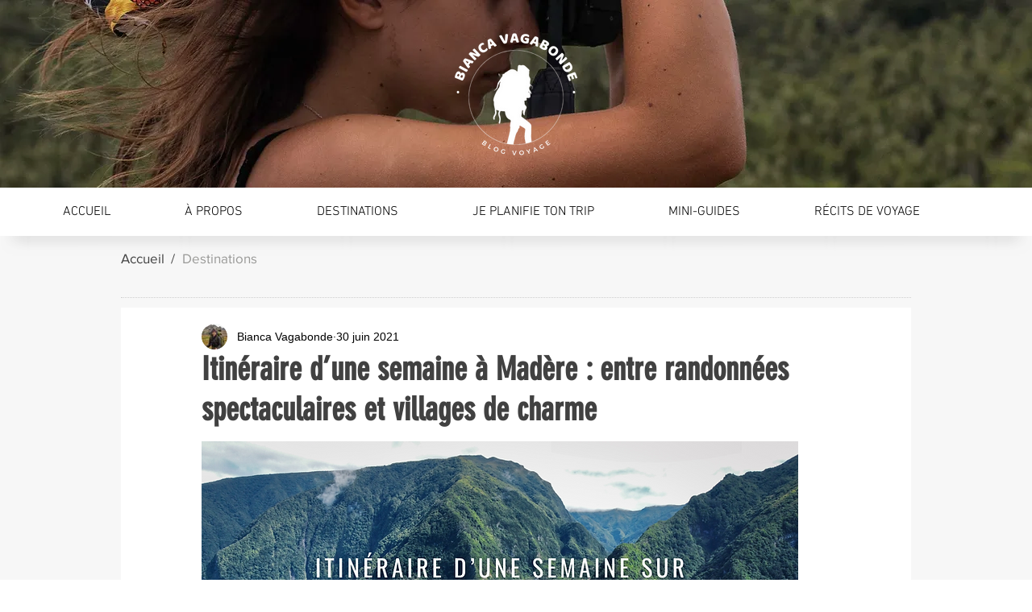

--- FILE ---
content_type: text/css; charset=utf-8
request_url: https://www.biancavagabonde.com/_serverless/pro-gallery-css-v4-server/layoutCss?ver=2&id=5z4gp92894-not-scoped&items=3593_4000_6000%7C3369_4000_6000&container=10481.84375_740_649.328125_720&options=gallerySizeType:px%7CenableInfiniteScroll:true%7CtitlePlacement:SHOW_ON_HOVER%7CgridStyle:1%7CimageMargin:5%7CgalleryLayout:2%7CisVertical:true%7CnumberOfImagesPerRow:2%7CgallerySizePx:300%7CcubeRatio:0.75%7CcubeType:fill%7CgalleryThumbnailsAlignment:none
body_size: -178
content:
#pro-gallery-5z4gp92894-not-scoped [data-hook="item-container"][data-idx="0"].gallery-item-container{opacity: 1 !important;display: block !important;transition: opacity .2s ease !important;top: 0px !important;left: 0px !important;right: auto !important;height: 489px !important;width: 368px !important;} #pro-gallery-5z4gp92894-not-scoped [data-hook="item-container"][data-idx="0"] .gallery-item-common-info-outer{height: 100% !important;} #pro-gallery-5z4gp92894-not-scoped [data-hook="item-container"][data-idx="0"] .gallery-item-common-info{height: 100% !important;width: 100% !important;} #pro-gallery-5z4gp92894-not-scoped [data-hook="item-container"][data-idx="0"] .gallery-item-wrapper{width: 368px !important;height: 489px !important;margin: 0 !important;} #pro-gallery-5z4gp92894-not-scoped [data-hook="item-container"][data-idx="0"] .gallery-item-content{width: 368px !important;height: 489px !important;margin: 0px 0px !important;opacity: 1 !important;} #pro-gallery-5z4gp92894-not-scoped [data-hook="item-container"][data-idx="0"] .gallery-item-hover{width: 368px !important;height: 489px !important;opacity: 1 !important;} #pro-gallery-5z4gp92894-not-scoped [data-hook="item-container"][data-idx="0"] .item-hover-flex-container{width: 368px !important;height: 489px !important;margin: 0px 0px !important;opacity: 1 !important;} #pro-gallery-5z4gp92894-not-scoped [data-hook="item-container"][data-idx="0"] .gallery-item-wrapper img{width: 100% !important;height: 100% !important;opacity: 1 !important;} #pro-gallery-5z4gp92894-not-scoped [data-hook="item-container"][data-idx="1"].gallery-item-container{opacity: 1 !important;display: block !important;transition: opacity .2s ease !important;top: 0px !important;left: 373px !important;right: auto !important;height: 489px !important;width: 367px !important;} #pro-gallery-5z4gp92894-not-scoped [data-hook="item-container"][data-idx="1"] .gallery-item-common-info-outer{height: 100% !important;} #pro-gallery-5z4gp92894-not-scoped [data-hook="item-container"][data-idx="1"] .gallery-item-common-info{height: 100% !important;width: 100% !important;} #pro-gallery-5z4gp92894-not-scoped [data-hook="item-container"][data-idx="1"] .gallery-item-wrapper{width: 367px !important;height: 489px !important;margin: 0 !important;} #pro-gallery-5z4gp92894-not-scoped [data-hook="item-container"][data-idx="1"] .gallery-item-content{width: 367px !important;height: 489px !important;margin: 0px 0px !important;opacity: 1 !important;} #pro-gallery-5z4gp92894-not-scoped [data-hook="item-container"][data-idx="1"] .gallery-item-hover{width: 367px !important;height: 489px !important;opacity: 1 !important;} #pro-gallery-5z4gp92894-not-scoped [data-hook="item-container"][data-idx="1"] .item-hover-flex-container{width: 367px !important;height: 489px !important;margin: 0px 0px !important;opacity: 1 !important;} #pro-gallery-5z4gp92894-not-scoped [data-hook="item-container"][data-idx="1"] .gallery-item-wrapper img{width: 100% !important;height: 100% !important;opacity: 1 !important;} #pro-gallery-5z4gp92894-not-scoped .pro-gallery-prerender{height:489.3333333333333px !important;}#pro-gallery-5z4gp92894-not-scoped {height:489.3333333333333px !important; width:740px !important;}#pro-gallery-5z4gp92894-not-scoped .pro-gallery-margin-container {height:489.3333333333333px !important;}#pro-gallery-5z4gp92894-not-scoped .pro-gallery {height:489.3333333333333px !important; width:740px !important;}#pro-gallery-5z4gp92894-not-scoped .pro-gallery-parent-container {height:489.3333333333333px !important; width:745px !important;}